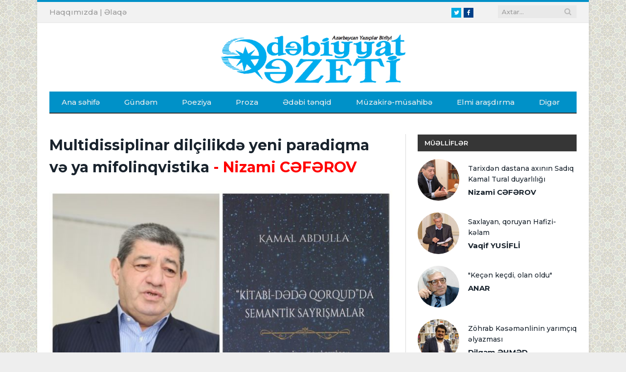

--- FILE ---
content_type: text/html; charset=utf-8
request_url: https://edebiyyatqazeti.az/news/sience/9708-multidissiplinar-dilcilikde-yeni-paradiqma-ve-ya-mifolinqvistika
body_size: 18804
content:
<!DOCTYPE html>
<html prefix="og: http://ogp.me/ns#">
<head>
    <base href="https://edebiyyatqazeti.az/" />
    <title>Multidissiplinar dilçilikdə  yeni paradiqma və ya mifolinqvistika - Nizami CƏFƏROV | Edebiyyatqazeti.az</title>
    <meta charset="UTF-8" />
    <meta name="viewport" content="width=device-width, initial-scale=1" />

    <meta itemprop="name" content="Multidissiplinar dilçilikdə  yeni paradiqma və ya mifolinqvistika - Nizami CƏFƏROV | Edebiyyatqazeti.az" />
    <meta name="keywords" content="Multidissiplinar dilçilikdə  yeni paradiqma və ya mifolinqvistika - Nizami CƏFƏROV | Edebiyyatqazeti.az">
    <meta name="description" content="Multidissiplinar dilçilikdə  yeni paradiqma və ya mifolinqvistika - Nizami CƏFƏROV | Edebiyyatqazeti.az">
    <link rel="image_src" href="https://img.edebiyyatqazeti.az/news/2022/11/photo_9708.jpg?v=MjAyMi0xMS0yOCAxOToxMTo0Nw==">
    <meta itemprop="image" content="https://img.edebiyyatqazeti.az/news/2022/11/photo_9708.jpg?v=MjAyMi0xMS0yOCAxOToxMTo0Nw==" />

    <!--    <link rel="canonical" href="--><!--" />-->
    <meta property="og:type" content="article" />
    <meta property="og:title" content="Multidissiplinar dilçilikdə  yeni paradiqma və ya mifolinqvistika - Nizami CƏFƏROV | Edebiyyatqazeti.az" />
    <meta property="og:description" content="Multidissiplinar dilçilikdə  yeni paradiqma və ya mifolinqvistika - Nizami CƏFƏROV | Edebiyyatqazeti.az"/>
            <meta property="og:site_name" content="Edebiyyatqazeti.az" />
    <!--    <meta property="fb:app_id" content="" />-->
    <meta property="og:image" content="https://img.edebiyyatqazeti.az/news/2022/11/photo_9708.jpg?v=MjAyMi0xMS0yOCAxOToxMTo0Nw==" />
    
    <meta name="twitter:site" content="Edebiyyatqazeti.az" />
    <meta name="twitter:creator" content="@">
    <meta name="twitter:title" content="https://img.edebiyyatqazeti.az/news/2022/11/photo_9708.jpg?v=MjAyMi0xMS0yOCAxOToxMTo0Nw==" />
    <meta name="twitter:description" content="" />
    <meta name="twitter:image" content="https://img.edebiyyatqazeti.az/news/2022/11/photo_9708.jpg?v=MjAyMi0xMS0yOCAxOToxMTo0Nw==" />
    <meta name="twitter:url" content="" />
    <meta name="twitter:card" content="summary">

    <link rel='dns-prefetch' href='//fonts.googleapis.com' />
    <link rel='dns-prefetch' href='//s.w.org' />
    <link rel="shortcut icon" href="images/favicon.ico" type="image/ico" />
    <link rel='stylesheet' href="https://fonts.googleapis.com/css?family=Open+Sans:400,400Italic,600,700|Roboto+Slab|Merriweather:300italic" type='text/css' media='all' />
	<link href="https://fonts.googleapis.com/css?family=Montserrat:500,500i,600,600i,700,700i&display=swap" rel="stylesheet">
    <link rel='stylesheet' href='css/style.css?v=1' type='text/css' media='all' />
    <link rel='stylesheet' href='css/responsive.css?v=3' type='text/css' media='all' />
    <link rel='stylesheet' href='css/prettyPhoto.css' type='text/css' media='all' />
    <link rel='stylesheet' href='css/font-awesome.min.css?v=4.3.0' type='text/css' media='all' />
    <script type='text/javascript' src='js/picturefill.min.js'></script>
    <script type='text/javascript' src='js/jquery.js'></script>
    <script type='text/javascript' src='js/jquery-migrate.min.js'></script>
    <script type='text/javascript' src='js/jquery.prettyPhoto.js'></script>

    <div id="fb-root"></div>
    <script>(function(d, s, id) {
            var js, fjs = d.getElementsByTagName(s)[0];
            if (d.getElementById(id)) return;
            js = d.createElement(s); js.id = id;
            js.src = 'http://connect.facebook.net/en_GB/sdk.js#xfbml=1&version=v2.3';
            fjs.parentNode.insertBefore(js, fjs);
        }(document, 'script', 'facebook-jssdk'));</script>
    <script>
        jQuery(document).ready(function(){
            jQuery("html").attr("xmlns:og","http://opengraphprotocol.org/schema/");
        });
    </script>

    <!--[if lt IE 9]>
    <script src="js/html5.js" type="text/javascript"></script>
    <![endif]-->

    <script>
        (function(i,s,o,g,r,a,m){i['GoogleAnalyticsObject']=r;i[r]=i[r]||function(){
                (i[r].q=i[r].q||[]).push(arguments)},i[r].l=1*new Date();a=s.createElement(o),
            m=s.getElementsByTagName(o)[0];a.async=1;a.src=g;m.parentNode.insertBefore(a,m)
        })(window,document,'script','https://www.google-analytics.com/analytics.js','ga');

        ga('create', 'UA-100573621-1', 'auto');
        ga('send', 'pageview');

    </script>
    
</head>

<body class="home page-template page-template-page-blocks page-template-page-blocks-php page page-id-5324 page-builder right-sidebar boxed">

<div class="main-wrap">

    <!-- top-bar begin -->
<div class="top-bar">
    <div class="wrap">
        <section class="top-bar-content">
            <!-- search begin -->
            <div class="search">
                <form id="search" role="search" action="/" method="get">
                    <input type="text" id="query" name="q" class="query" value="" placeholder="Axtar...">
                    <input type="hidden" name="b" value="search" />
                    <input type="hidden" name="domains" value="edebiyyatqazeti.az"/>
                    <input type="hidden" name="sitesearch" value="edebiyyatqazeti.az">
                    <input type="hidden" name="cx" value="005943032525959190534:4x-aoq72r6q" />
                    <button class="search-button" type="submit"><i class="fa fa-search"></i></button>
                </form>
            </div>
            <!-- search end -->

            <!-- textwidget begin -->
            <div class="textwidget">
                <!-- social-icons begin -->
                <ul class="social-icons">
                    <li><a href="https://www.twitter.com/" target="_blank" class="icon fa fa-twitter" data-original-title="Twitter"><span class="visuallyhidden">Twitter</span></a></li>
                    <li><a href="https://www.facebook.com/edebiyyatqazeti" target="_blank" class="icon fa fa-facebook" data-original-title="Facebook"><span class="visuallyhidden">Facebook</span></a></li>
                </ul>
                <!-- social-icons end -->
            </div>
            <!-- textwidget end -->

            <!-- textwidget begin -->
            <div class="textwidget">
                <!-- languages begin -->
                <ul class="language-select">
                    <li style="display:inline-block;"><a href="haqqimizda" data-original-title="TR"><span class="language-choose">Haqqımızda</span></a><span class="delim"> | </span></li>
                    <li style="display:inline-block;"><a href="elaqe" data-original-title="EN"><span class="language-choose">Əlaqə</span></a><span class="delim"></span></li>
                </ul>
                <!-- languages end -->
            </div>
            <!-- textwidget end -->
        </section>
    </div>
</div>
<!-- top-bar end -->

<!-- main-head begin -->
<div id="main-head" class="main-head">
    <div class="wrap">
        <!-- header begin -->
        <header>
            <div class="title">
                <a href="index.php"  title="" rel="home"><span class="main-color"><img class="logo-image" src="images/logo.png" width="400"></span></a>
            </div>
            <!--<div class="right">
                <div class="ads-widget">
                    <div class="flexslider slider">
                        <ul class="slides">

                        </ul>
                    </div>

                </div>
            </div>-->
        </header>
        <!-- header end -->

        <!-- navigation begin -->
        <nav class="navigation cf">
            <div class="mobile" data-type="classic" data-search="1">
                <a href="#" class="selected"><span class="current"></span><i class="hamburger fa fa-bars"></i></a>
            </div>
            <div class="menu-main-menu-container">
                <ul id="menu-main-menu" class="menu">
                    <li class="menu-item current-menu-item" data-rootid="71"><a title="Anasayfa" href="index.php" >Ana səhifə</a></li>
                                                <li class="menu-item " data-rootid="22"><a title="Gündəm" href="news/gundem" >Gündəm</a></li>
                                                        <li class="menu-item " data-rootid="22"><a title="Poeziya" href="news/poeziya" >Poeziya</a></li>
                                                        <li class="menu-item " data-rootid="22"><a title="Proza" href="news/proza" >Proza</a></li>
                                                        <li class="menu-item " data-rootid="22"><a title="Ədəbi tənqid" href="news/edebi-tenqid" >Ədəbi tənqid</a></li>
                                                        <li class="menu-item " data-rootid="22"><a title="Müzakirə-müsahibə" href="news/muzakire" >Müzakirə-müsahibə</a></li>
                                                        <li class="menu-item " data-rootid="22"><a title="Elmi araşdırma" href="news/sience" >Elmi araşdırma</a></li>
                                                        <li class="menu-item " data-rootid="22"><a title="Digər" href="news/diger" >Digər</a></li>
                                            </ul>
            </div>
        </nav>
        <!-- navigation end -->
    </div>
</div>
<!-- main-head end -->    
<style>
iframe {max-width:100%;max-height:460px}
</style>
<div class="main wrap cf">
    <!-- row begin -->
    <div class="row">
        <div class="col-8 main-content">
            <!-- article begin -->
            <article class="post type-post status-publish format-gallery has-post-thumbnail category-tidbits" itemscope="" itemtype="http://schema.org/Article">
                <!-- post-header begin -->
                <header class="post-header cf">
					<h1 class="post-title" itemprop="name">Multidissiplinar dilçilikdə  yeni paradiqma və ya mifolinqvistika<font color='red'> - Nizami CƏFƏROV</font></h1>
                    <div class="featured" style="text-align:center">
                        <img src="https://img.edebiyyatqazeti.az/news/2022/11/photo_9708.jpg?v=MjAyMi0xMS0yOCAxOToxMTo0Nw==" style="width:100% !important;" class="wp-post-image no-display appear" alt="Multidissiplinar dilçilikdə  yeni paradiqma və ya mifolinqvistika - Nizami CƏFƏROV" title="Multidissiplinar dilçilikdə  yeni paradiqma və ya mifolinqvistika - Nizami CƏFƏROV">
                        <!-- gallery-info begin -->
                        <ul class="post-format-icon-overlay gallery">
                        </ul>
                        <!-- gallery-info end -->
                    </div>
                </header>
                <!-- post-header end -->

                <!-- post-meta begin -->
                <div class="post-meta">
                                        <span class="posted-on">
                        <span class="dtreviewed">
                        <time class="value-datetime" datetime="29.11.2022" itemprop="datePublished">29.11.2022 10:10</time>
                            | 2529 dəfə oxunub
                <a href="#" id="resetFont" style="cursor: pointer;">A</a>
                <a href="#" id="increaseFont" style="cursor: pointer;">A+</a>
                <a href="#" id="decreaseFont" style="cursor: pointer;">A-</a>
                        </span>
                    </span>
                    <span class="cats"><a href="news/sience" title="Elmi araşdırma" rel="category tag">Elmi araşdırma</a></span>
                </div>
                <!-- post-meta end -->

                <!-- post-container begin -->
                <div class="post-container cf">
                    <div class="post-content-right">
                        <div class="post-content description " itemprop="articleBody">
                                                        <h3 style="margin: 10px 0; color:#cfe42e">
							<a href="news/author33">Nizami CƏFƏROV</a>
							</h3>
                            <div class="news_text">
                            <p style="text-align: justify;">
	&nbsp;</p>
<p style="text-align: justify;">
	&nbsp;</p>
<p style="text-align: justify;">
	XX əsrin ortalarından dil haqqındakı elmin digər elmlərlə əməkdaşlığı o dərəcədə məhsuldar oldu ki, sistem-struktur araşdırmalar (strukturalizm) tədricən öz mövqelərini multidissiplinar dilçiliyə güzəştə getmək məcburiyyəti altında qaldı. Təbiət, cəmiyyət (ictimai) və texniki elmlərin zəngin spektri ilə get-gedə güclənən həmin əməkdaşlıqda əsas məqsəd dili Ferdinand de Sössür təlimində olduğu kimi, "daxil"dən yox, "xaric"dən izah etməkdir ki, bu, nəticə etibarilə ona (dilə) antroposentrik baxışın tələblərindən irəli gəlir.</p>
<p style="text-align: justify;">
	Azərbaycan dilçisi, ədəbiyyatşünası və yazıçısı, akademik Kamal Abdulla uzun illərin araşdırmalarının məhsulu olaraq multidissiplinar dilçiliyin yeni bir paradiqmasının - mifolinqvistikanın geniş imkanlarını aşkarladı. Yeni paradiqma müəllifinin fikrincə, "mifolinqvistika mifologiya ilə dilçiliyin sərhədində baş verən mifoloji və linqvistik hadisələr arasındakı toqquşmaların daxili mahiyyətini məqsəd kimi qarşısına qoyan bir elmi istiqamət" olaraq öz predmetinə "tarixilik fonunda" baxır.</p>
<p style="text-align: justify;">
	Bəşəriyyətin ümumi (universal!) inkişaf tarixini üç "qat"a ayıran müəllif həmin "qat"ları aşağıdakı şəkildə səciyyələndirir:</p>
<p style="text-align: justify;">
	Birinci qatda - "ən dərin, ilkin, primitiv qatda cəmiyyət üzvü (və yaxud primitiv insan) hər hansı fikir bildirmə ilə müstəqim və birmənalı şəkildə (bu isə hətta o ilkin dövrdə belə real sözlər vasitəsilə həyata keçirilirdi) məşğul olurdu. Cəmiyyət üzvünün ifadə potensialı onun ətrafında olan hər şeyə autentik münasibəti ilə ölçülə bilər, yəni fikir bildirilən, diqqət mərkəzində olan obyektin ancaq özünəməxsus xassələri onun diqqətində olurdu. Bu isə müstəqimlikdən başqa bir şey deyildi".</p>
<p style="text-align: justify;">
	İkinci qat - "primitiv insanlar arasında münasibətlərin müstəqimlik qatından sonrakı növbəti mərhələsi müstəqimliyin yeni dərki ilə bağlıdır. Dünən müstəqim şəkildə dərk və qəbul edilən məna tarixin növbəti mərhələsində yeni qat cücərti verərkən artıq metaforik şəkildə anlaşılır. Beləliklə, 2-ci qat metaforik qat adlandırıla bilər.</p>
<p style="text-align: justify;">
	2-ci qatın (bu artıq həm də mifoloji məkandır) elementlərini isə variantlar kimi ayırmaq mümkündür.</p>
<p style="text-align: justify;">
	...Qatlar arasındakı bu qarşıdurma (invariant və variantlar) ən müxtəlif dil səviyyələrində özünü göstərir"...</p>
<p style="text-align: justify;">
	Üçüncü qat - "dilin insan tərəfindən tanınmasından (2-ci qatdan) sonrakı qatdır. Bu zaman ilk olaraq dil daşıyıcısının beynində dilə inamsızlıq yaranır, dünyanı başqa cür görmək istəyi onun ruhuna hakim kəsilir. Beləliklə, poetik təsəvvür ön plana çıxır və artıq heç kim məcazlara (əslində, yalanlara) inanmır.</p>
<p style="text-align: justify;">
	<img alt="" src="http://img.edebiyyatqazeti.az/uploads/kamal-abdulla-yeni(1).jpg" style="width: 660px; height: 420px;" /></p>
<p style="text-align: justify;">
	...Amma orası da var ki, mifoloji təsəvvür bu şəkildə yox olub itmir. O, zaman-zaman dil elementlərində, deyimlərdə, müxtəlif quruluşlarda gizli şəkildə yaşayır, bu yaşama bu gün də davam edir. Və dil daşıyıcısı bəzən bu ifadələrin hansı dərin qatlarda təşəkkül edib hansı qədimlikdən gəldiyinin fərqinə varmır".</p>
<p style="text-align: justify;">
	Ümumi (universal!) inkişafın üç qatını müəyyənləşdirən Kamal Abdulla bu dövrləşdirməni, tamamilə təbii (və məntiqi)dir ki, insan dilinin qlobal tarixinin əgər belə demək mümkünsə, epoxaları kimi qəbul edir: 1) invariantlıq epoxası, 2) variantlıq epoxası və 3) məcazlılıq epoxası.</p>
<p style="text-align: justify;">
	Qatlar (və deməli, epoxalar) arasındakı münasibətləri müfəssəl şərh etməyə xüsusi ehtiyac duyan (və maraq göstərən) yeni paradiqma müəllifi, məsələn, birinci qatdan ikinciyə keçid barədə yazır: "...Mifoloji təsəvvür 1-ci qatın funksiyası olan nəyisə olduğu kimi qəbul etməkdən ibarət deyil. Bu müstəqim təsəvvürün içinə 2-ci qatda həm də personifikasiya kimi güclü psixoloji amil daxil olur. İnsana xas xüsusiyyətlərin onun özü tərəfindən fetişləşdirilməsi ona gətirib çıxarır ki, ətrafdakı canlı və cansız aləmin hər bir üzvü bu xüsusiyyətlərdən faydalana bilir, istifadə edə bilir. Dağ yata bilir, söz güləşə bilir, and içilə bilir və s. və i.a.</p>
<p style="text-align: justify;">
	...Və bu məqamda ilk olaraq sinonimlər yaranacaq. Sinonimlərin yaranması ilə variantlar cilalanacaq, dil insanı öz məngənəsindən buraxacaqdır... Dil onu yox, o, dili idarə etməyə, zəif də olsa, başlayacaqdır".</p>
<p style="text-align: justify;">
	Qatları bir-birindən fərqləndirərkən Kamal Abdullanın antik ədəbiyyat tarixi (o tarix ki, italiyalı Danteyə gətirib çıxarır) ilə müqayisəsi nə qədər estetikdirsə, o qədər də mükəmməl ideya-metodoloji əsaslara malikdir. Və bu müqayisənin (analogiyanın) bu və ya digər dərəcədə aydın dərki müəllifin təqdim elədiyi elmi dilçilik sahəsinin parametrlərini təsəvvürdə canlandırmağa imkan verir:</p>
<p style="text-align: justify;">
	"...Homer Qara dağın həqiqətən yatdığına və nə zamansa oyanacağına inanırdı. Sofokl da bu dağın yatdığına inanırdı, amma onun oyanacağına inanmırdı... Homerlə onun arasında təkcə zamanla ölçülməyən başqa bir mənəvi məsafə vardı. Bu məsafənin personifikasiya edilmiş adı Esxil idi.</p>
<p style="text-align: justify;">
	...Esxil bütün mənəvi varlığı (yaradıcılığı) ilə Sofoklun, Evripidin gəlişini hazırlayırdı. Amma orası da var ki, cəmiyyətdə mifoloji təsəvvür artıq yavaş- yavaş qocalmağa başlayırdı... Eramızın XIII əsrində Dante artıq bilirdi ki, yeraltı dünya onun xəyalının təzahürüdür".</p>
<p style="text-align: justify;">
	Beləliklə, "Homerlə bağlı iddia 1-ci qata, Sofoklla bağlı iddia 2-ci qata, Dante ilə bağlı iddia isə 3-cü qata aid edilə bilər. Esxil bu sıralamada 1-ci qatdan 2- ci qata keçidi təmsil edir".</p>
<p style="text-align: justify;">
	Üçüncü qatın səciyyəvi xüsusiyyətləri (ümumən funksional tipologiyası!) barədə bəhs edərkən Kamal Abdulla yenə də dil faktı (forma) ilə təfəkkür faktı (məzmun) arasındakı münasibətlərin çox zərif, başqa sözlə, elastik (sayrışan) məqamlarından birinə toxunaraq yazır:</p>
<p style="text-align: justify;">
	"Kimi" qoşması, qətiyyətlə demək olar ki, poetik qatın (üçüncü qatın - N.C.) ən böyük ixtirasıdır... O olmasa, biz quru etiraflar əhatəsində qalacaq idik və ecazkar "poeziya nədir?" sualına cavab belə axtarmaq ağlımıza gəlməyəcəkdi. Bütün klassik bədii poetik məkanımız mifologiyanın cəngindən məhz "kimi" və ona bənzər onlarca vasitənin hesabına qurtulur... "Kimi" həm də dünyanı dərk etməyin möhtəşəm vasitəsidir".</p>
<p style="text-align: justify;">
	Müəllif müfoloji diskurs anlayışını digər diskurs anlayışlarından ayırmaqla təqdim etdiyi elmi istiqamətin anlayışlar bazasını həm zənginləşdirmiş, həm də dəqiqləşdirmiş olur: "Bizim təsəvvürümüzdə diskurs informasiya axını zamanı cümlələrlə onların öz arxalarınca implissit olaraq gətirdikləri intellektual potensialın cəmindən ibarətdir. Bunu belə ifadə etmək mümkündür: Diskurs bərabərdir deyilən və mifoloji (hər hansı başqa) əhatə. Bura təkcə cümlə birlikləri daxil edilmir. Bura cümlənin arxasınca (potensialında) gələn bilik də daxildir".</p>
<p style="text-align: justify;">
	Göründüyü kimi, mifolinqvistikanın diskurs anlayışı daha çox sintaqmatik yox, paradiqmatik (assosiativ) xarakterlidir. Və onu, bəlkə də, sintaqmatik paradiqmatika və ya assosiativ sintaqmatika kimi qəbul etmək olar.</p>
<p style="text-align: justify;">
	Odur ki, müəllifin "dil tarixi" barədəki mövcud təsəvvürlərə aydınlıq gətirmək təşəbbüsü də təsadüfi deyil: "Kəskinliklə bunu bildirmək lazımdır ki, dil tarixi sahəsi dil kəsiyinin hər hansı hissəsində hansısa klassikin əsərlərinin öyrənilməsilə bağlı deyil. Hələ sinxron dilçiliyi diaxron dilçilikdən ayırarkən müəyyənləşdirilirdi ki, hansısa uzaq bir zaman nöqtəsində kiminsə dilini öyrənmək diaxron yox, sinxron tədqiqat sayılmalıdır. Diaxroniklik o zaman meydana çıxır ki, müxtəlif tarixi nöqtələr bir-birilə müqayisə edilsinlər. Yenə də müxtəlif mətnlər məsələsi ortaya çıxır. Və əslində, dil tarixi sahəsi mətnə qədərki dövrün tədqiqat alanı ola bilər".</p>
<p style="text-align: justify;">
	Əlbəttə, dil tarixi (yaxud uğursuz ifadə ilə, tarixi qrammatika) ilə ədəbi dil tarixi arasında birincinin "sistem"i, ikincinin isə "norma"nı öyrənməsi baxımından, doğrudan da, kəskin fərq vardır: hər şeydən əvvəl ona görə ki, "norma"nın tarixi olduğu halda, "sistem"in tarixi yoxdur... Mifolinqvistikanın təqdim etdiyi "dil tarixi" konsepsiyasına gəldikdə isə bu nəinki "tarixi qrammatika" hüdudlarına sığmır, "dil tarixi" barədəki ən geniş təsəvvürləri belə arxada qoyaraq yeni miqyaslar (və metodologiya!) müəyyənləşdirmiş olur... Lakin yeni paradiqma müəllifinin məsələyə konseptual baxışının prinsiplərindən çıxış etsək, anlamaq çətin deyil ki, onun təqdim etdiyi mifolinqvistik diaxroniyanın özü də sinxron epoxalardan - qatlardan ibarətdir... Ancaq həmin qatların - epoxaların təsəvvürə gətirə biləcəyimiz "mətn"ləri, heç şübhəsiz, ədəbi dil tarixi mətnləri deyil.</p>
<p style="text-align: justify;">
	XX əsrin ortalarından meydana çıxan hər bir multidissiplinar dilçilik sahəsində "dil və təfəkkür" probleminə maraq ilk növbədə ondan irəli gəlir ki, müasir dövr ümumən elmdə: a) müqayisəli-tarixi və b.) sistem-strukturdan sonra geniş yayılan; c) antroposentrik baxışlar və ya maraqlarla səciyyələnir. Mifolinqvistikaya görə, "dilimiz təfəkkürümüzün solğun inikasıdır... təfəkkürümüz istədiyimizin özüdür, amma dilimiz istədiyimizin özü deyil. Dilimiz təfəkkür kamilliyimizi olduğu kimi təkrarlaya bilmir, itkilər baş verir, boşluqlar yaranır". Və "təfəkkür qatları ən dərindəki qatla - insanın ətraf mühitdən, digər canlılardan özünü ayırmağa başladığı primitiv qatla başlayır".</p>
<p style="text-align: justify;">
	Kamal Abdulla təfəkkürün tarixinin birinci mərhələsini belə təsəvvür edir: "Birinci dediyimiz ən qədim, primitiv qat, əslində, dilin yaranmasının, vahidlərarası münasibətlər qurulmasının ilk qatı, ilk mərhələsidir. Günün başlanmasını şəfəqin (dan yerinin) sökülməsi ilə başlayıb bu mərhələni "dansökülən" mərhələ də adlandıra bilərik. Bu qatda konkret münasibətlər qurulur və müstəqim mənalar formalaşır... Bu qat üçün bir ifadə vasitəsi və bir məna aparıcıdır"... İkinci mərhələyə gəldikdə "eyni məqamın başqa bir təsvir ifadəsi (variantlar) özünü göstərməyə başlayır... Mifoloji təsəvvür formalaşmağa başladığı üçün qədim insan artıq onun köməyindən istifadə edərək ətrafı ilə daha rəngarəng münasibətlər qurur... Belə deyə bilərik ki, dil imkanlarının inkişafı təfəkkürün inkişafından geri qalır, onunla ayaqlaşa bilmir. Təfəkkür yeni anlayışlar ortaya qoyduqca eyni zamanda onlar üçün yeni formalar (adlar) icad etməyi də dildən "tələb" edir. Dil bu funksiyanı bütövlükdə yerinə yetirə bilmir və gülməli səslənsə də, özünü "xəstəliyə vurur". Özündəki köhnə formaları yeni anlayışların ifadəsi üçün istifadəyə buraxır".</p>
<p style="text-align: justify;">
	Nəhayət, dilə münasibətdə təfəkkürün keçdiyi təkamül mərhələləri aşağıdakı şəkildə spektrlənir: "Əgər 1-ci, müstəqim qatda biz ancaq invariantların əhatəsində olan icma üzvündən, primitiv insandan danışa bilirdiksə, 2-ci, mifoloji qat artıq variantların yavaş-yavaş üzə çıxmağı ilə səciyyələnir.</p>
<p style="text-align: justify;">
	3-cü, üslubi qat isə variantların dominantlığını xarakterizə edir". Başqa sözlə, "variant əgər müstəqim qatda özünü heç cür göstərmirdisə və meydan invariantların əlində idisə, 2-ci qatda invariantlar gizli dünyaya baş vurub orada gizlənir və səhnə önünə variantlar çıxırlar. 3-cü qatda invariantların axtarılıb tapılması məsələsi daha da müşkülləşir. Meydan tamamilə variantlara verilir".</p>
<p style="text-align: justify;">
	Hər hansı yeni elmi istiqamətin əsaslandırılması üçün bu cür ümummetodoloji (deduktiv) mülahizələr hər nə qədər əhəmiyyətli olsa da, müəllif bununla kifayətlənməyib sözügedən elmi istiqamətin, bir növ, induktiv təqdiminə keçir ki, bu, dilin müxtəlif səviyyələrində mifoloji təsəvvürlərin təzahür imkanları, model və texnologiyalarından ibarətdir.</p>
<p style="text-align: justify;">
	Fonetik-fonoloji səviyyədə mifoloji təzahürün aşkarlanmasına "sinqulyar nöqtə"dən başlanması barədəki müddəa yeni elmi istiqamətin fəlsəfi prinsipləri baxımından heç də qeyri-təbii görünmür. Və müəllifin fikrincə, bu nöqtə elə bir üzvlənməyən səs kompleksidir ki, "hər hansı təhlükənin mövcudluğu ilə bağlı böyük bir informativ xəbərə və yaxud digər qəbilə, icma üzvünün öz yanına dəvətinə və yaxud hansısa hissin bildirilməsinə (etirafa?) və yaxud hər hansı başqa, həyat üçün vacib informasiyanın ötürülməsinə bərabər ola bilərdi".</p>
<p style="text-align: justify;">
	Burada da iki qat, yaxud epoxa bir-birindən fərqləndirilir: "Əgər ötürülən informasiyada forma mahiyyətə tam uyğundursa, o zaman biz müstəqimlikdən danışırıq... Əgər ötürülən informasiyaya (yeni bir informasiyaya yox) əlavə yük, yəni "deyəcək" varsa, deməli, biz artıq mifologiya məkanına qədəm qoymuşuq".</p>
<p style="text-align: justify;">
	Və mifolinqvistikanın nəinki fonetik səviyyədə, əslində, bütün dil səviyyələri üçün keçərli olan universal bir mülahizəsi yenə də məhz müqayisə üsulu ilə ortaya çıxır: "Sinqulyar nöqtə öz içindən kainatı doğura bildiyi kimi dil səviyyəsində (fonetik səviyyədə) belə bir nöqtə (metaforik anlamda) öz içindən normal dildə mətn boyda görükə biləcək informasiyanı doğa bilər". Həmin müqayisənin davamı olaraq belə bir mühüm müddəa gəlir ki, "normal (ənənəvi) yanaşmada ən kiçik vahid kimi səsdən başlayıb ən yüksək vahid kimi qəbul edilən mətnə (mürəkkəb sintaktik bütövə, diskursa, mikromətnə...) doğru dil fəaliyyəti böyük bir yol keçib gedirsə, dilin qədim, primitiv dövründə (hələ ayrıca sözün, cümlənin formalaşdığı bir dövrdə) - mifoloji məkanla dil məkanının birləşdiyi bir dövrdə əvvəl ilə (sinqulyar səs ilə) axır (mətn) bir-birinin içindəymiş kimi təzahür edir".</p>
<p style="text-align: justify;">
	Səs-siqnalda variantların meydana gəlməsi və invariant-variant münasibətləri mifolinqvistikanın fonetik səviyyədəki zühurunda mühüm yer tutur. Səs-siqnal özünün ilkin vəziyyətində "çatdırılması vacib olan çağırış-modeldir", başqa sözlə, "məqsədli şəkildə yaradılan informasiya modelidir" ki, ondan "səs- siqnalın variantları yaranır və inkişaf edir". Mifolinqvistika müəllifi "variant" ilə "üslub"u sözügedən kontekstdə "eyni mənşəli anlayışlar" sayaraq yazır: "Üslubun canı variantların peyda olması ilə güc yığmağa başlayır. Amma üslubun ilkin (primitiv) çıxış vəziyyəti invariantların iştirakı ilə müəyyənləşir". Və belə bir müqayisə də mifolinqvistikanın müvafiq anlayışlarını daha da dəqiqləşdirmək baxımından az əhəmiyyətli deyil ki, "invariantlarla variantların sonrakı münasibəti yunan miflərindəki titanlarla yeni allahların münasibətinə bənzəyir. Nəhayətdə, dil müstəvisində də variantlar (yeni allahlar) qalib gəlir və invariantın hakimi- mütləqliyinə son qoyulur". Həmin müddəa, bir tərəfdən, invariant - variant münasibətlərinin "dialektika"sını təsbit edirsə, digər tərəfdən, miflə dilin funksiyalarındakı semiotik paralellik barədə müəyyən məlumat verir.</p>
<p style="text-align: justify;">
	Leksika, görünür, mifoloji təsəvvürlərin ehtivası üçün ən münbit, zəngin və müxtəlif mənaların "iyerarxiya" mürəkkəbliyi ilə səciyyələnən dil səviyyəsidir.&nbsp; Hər şeydən əvvəl ona görə ki, burada söhbət dilin ən mütəhərrik, çevik vahidi olan sözdən gedir... Ümumi qanunauyğunluq bundan ibarətdir ki, invariantdan variantlara keçmə prosesində "özünü xəstəliyə vuran", yaxud özü özünə xəsislik edən dil "yeni leksik vahid "icad" etmək istəmir, onun hələlik sonlu lüğəti (bizim anladığımız "sonsuz lüğət" dil inkişafının sonrakı mərhələlərində formalaşır) bu hal üçün yeniliyin üzünə qapalıdır. O, köhnə formadan istifadə etməyə üstünlük verir". Və bu zaman dilin leksik-semantik səviyyəsində, yaxud sferasında biri digərinə əks olan iki tendensiya üzə çıxır: birincisi odur ki, söz mifoloji təsəvvürün təsirindən uzaqlaşır; ikincisi isə odur ki, mifoloji təsəvvür onu heç cür sərbəst buraxmaq istəmir. Və beləliklə, söz "dərin qatlarında öz ilkin ruhunu (mifin xatirəsini) bu gün də qoruyub saxlayır".</p>
<p style="text-align: justify;">
	Leksikada mifoloji təsəvvürlərin əksi hər bir xalqın ad vermə (adlandırma) ənənələrində aydın şəkildə görünür. "Kitabi-Dədə Qorqud"un görkəmli tədqiqatçısı olan Kamal Abdullanın istər həmin mövzunun, istərsə də təqdim etdiyi elmin başqa mövzularının şərhində ardıcıl olaraq eposa istinad etməsi ona görə də həm təsadüfi deyil, həm də son dərəcə informativ, məzmunlu və məhsuldardır. Məsələn, "adlandırmanın mənşəyi" belə izah edilir: "... Dərindən düşünsək görərik ki, Dədə Qorqud adı səssiz işarələr vasitəsilə də yaradıb verə bilərdi. Deməli, adlandırmanın, bir növ, əsasında səsli dil dayanır. Və ilk növbədə adlandırma gəncin gördüyü işin, əməlin birbaşa əks-sədası kimi səslənir. Buğaya qalib gəlmisənsə Buğac adlanacaqsan. Ciyərli, beyrəklisənsə (o qədim zamanlarda qorxmazlıq nümunəsi kimi "beyrəkli" sözü daha işlək idi) adın Beyrək olacaq".</p>
<p style="text-align: justify;">
	"Ad"la bağlı frazeoloji birləşmələrin bütöv sistemini misal gətirən müəllif haqlı olaraq göstərir ki, "bütün bu birləşmələr müstəqimlik rejimində işləyir, onları biz o feillərin birbaşa mənaları ilə bir qavrayırıq. Onlar bir-birilə təmasa girdikdən sonra müstəqimlik qazanır, ilkin mənalarında isə personəedilmiş şəkildə çıxış edirlər"... Və nəticə etibarilə, "daş atmaq" dövrünü "ox atmaq" dövrü əvəzləyir...</p>
<p style="text-align: justify;">
	Qeyd etmək lazımdır ki, bu məqamda mifolinqvistikanın qənaətləri praqmalinqvistikanın, xüsusilə onun inkişafında bu və ya digər dərəcədə yeni mərhələ olan nitq aktları nəzəriyyəsinin (Con Ostinin) məşhur müddəaları ilə səsləşir. Və bu özünü, ilk növbədə, "söz-hərəkət (iş)" münasibətlərinin məntiqi- linqvistik şərhində göstərir. Əsas fərq isə ondadır ki, nitq aktları nəzəriyyəsi məsələyə sinxron, mifolinqvistika isə diaxron yanaşma təcrübəsi nümayiş etdirir... Bu cür ideya-metodoloji səsləşmənin bir sıra nümunələri də mifolinqvistika ilə etnolinqvistika arasında müşahidə olunur...</p>
<p style="text-align: justify;">
	Ümumiyyətlə, multidissiplinar dilçilik sahələri arasındakı mövqeyinin möhkəmliyinin, əsaslılığının nəticəsidir ki, mifolinqvistika həmin sahələrlə kifayət qədər kəsişən mövzu, metod-üsul və problemlərə malikdir.</p>
<p style="text-align: justify;">
	Dilin sintaktik səviyyəsinə gəldikdə isə o, "mifologiyaya digər dil səviyyələrindən daha açıq məkandır. Çünki məhz burada sinonimiya özünün maksimal həddinə çatır". Cəsarətlə demək olar ki, mifolinqvistika bir çox sintaktik hadisə, təzahür və texnologiyaların kommunikativ-stilistik mahiyyətini aydınlaşdırmaq üçün etibarlı metodoloji potensialdan xəbər verir. Məsələn, dildə "təkrar" adlandırılan hadisənin "fəlsəfə"si barədə deyilir ki, "primitiv insanın istədiyini edə bilməsi, edə bilməyəndə anındaca unutması o uzaq cəngəlliklər dövründə qaldı. Cəngəllikdən (Təbiətdən) Mədəniyyətə keçid o zaman başladı ki, istədiyini edə bilməyən insan onu anındaca unutmadı. Edə bilmədiyi onun psixolojisini sarsıtdı... O, unutmadığını kinə, nifrətə, hirsə, bəlkə də sevgi cücərtilərinə çevirdi və təkrar olaraq unutmadığını (artıq unuda bilmədiyini!) yenidən reallaşdırmağa çalışdı. Təkrar, əslində, edə bilmədiyini yenidən etmək cəhdi oldu ki, nəticədə, o (təkrar) həm həyatda, həm də dil qatında aparıcı yer tutmağa başladı. İnsan təcrübəsizliyi təkrarın anası kimi özünü göstərdi. Çünki təcrübəli olsaydı, o, zatən təkrara ehtiyac duymazdı". Və şübhəsiz, "cümlə səviyyəsində düşünülmədən edilən və avtomatik təkrar halına uyğun gələn məqam mifoloji dönəmin güclü əks-sədası kimi özünü göstərir. Təkrar edilən əvvəlki cümlənin "hüsni-camal"ına vurulub onu təkrar etmək həvəsi isə çox-çox sonralar, artıq 3-cü - üslubi qatda baş verir".</p>
<p style="text-align: justify;">
	Morfologiyanı (dilin qrammatik formasını) sintaksis (dilin funksional- kommunikativ təcrübəsi) doğurduğuna görədir ki, "morfoloji səviyyənin elementləri, xüsusilə morfonoloji elementlər mifologiyanın sanki boşluğa açılmış ağzıdır (xaos- ?) . Onlar daha çox mifoloji məxluqları - kentavrları, təpəgözləri, sfinksləri, simurq quşlarını xatırladır". Sintaksisin morfoloji "reliktləri" barədəki qənaət isə mifolinqvistikanın çoxsaylı kəşflərindən biridir desək, yəqin ki, yanılmarıq: "Morfoloji elementlər olan nidalar, təqlidlər, əvəzliklər və başqaları çox asanlıqla fonoloji və fəlsəfi element (əslində, fenomen! - N.C.) olan sinqulyar səsi xatırladır".</p>
<p style="text-align: justify;">
	Mifolinqvistika, ilkin olaraq, belə bir nəticəyə gəlir: "Mifoloji səsdən mifoloji şəkilçiyə, mifoloji şəkilçidən mifoloji sözə, mifoloji sözdən mifoloji cümləyə və mifoloji cümlədən mifoloji mətnə! Yuvarlaqlaşdırsaq, mifoloji səsdən mifoloji mətnə! Aydındır ki, bu müxtəlif vahidlərin hamısını özünəaid diskurs müşayiət edəcək. Bütün dilçilik çabaları, bütün dil fəaliyyəti bunların arasında! Amma deməmək mümkün deyil ki, sinqulyar səs də, sonsuz lüğət də, sonsuz mətn də, mifoloji aspektdən diqqətlə baxdıqda, adamın gözünə eyni cür görükür - eyni biçimdə, eyni gücdə və eyni missiyada!". Bu isə o deməkdir ki, "dilimiz olmasa, mifologiya olmaz; mifologiya olmasa, dilimiz ayaq üstə dura bilməz".</p>
<p style="text-align: justify;">
	Yeni yaranmış bir multidissiplinar dilçilik sahəsinin mövcud (və əlaqədar) sahələrlə münasibətlərini tənzimləməsi cəhdləri bir də ona görə tamamilə təbiidir ki, həmin cəhdlər yeni sahənin özünəməxsus mövzu-problemlərinin hüdudlarını müəyyənləşdirməklə, onun müstəqil yaşamaq hüququnu təmin etmiş olur. Və əlbəttə, mifologiya "dil bilgimizin canına özü ilə bərabər psixoloji, sosioloji, fəlsəfi, tarixi düşüncələrin konkret məqamla bağlı kvintesensiyasını uyğun anlayışları və uyğun ritorikanı gətirə biləcək".</p>
<p style="text-align: justify;">
	Multidissiplinar dilçilikdə yeni paradiqma müəllifinin üslubu da olduqca kəsərlidir: suallar qoyulur, cavablar verilir, özünəməxsus polemik ovqat, mühit yaradılmaqla hər bir yeni anlayışın məzmun-mündərəcəsi mümkün qədər dəqiqləşdirilir. Və nəticə etibarilə, doğrudan da, müstəqil bir elm sahəsinin həm müasir hüdudları, həm də gələcək perspektivləri müəyyənləşdirilir.</p>                                <br/>
                                <p><strong>© Müəllif hüquqları qorunur! Mətndən istifadə etdikdə istinad mütləqdir!</strong></p>

                            </div>

                                                                                    
                            <div class="cf"></div>

                            <!-- Go to www.addthis.com/dashboard to customize your tools --> <script type="text/javascript" src="//s7.addthis.com/js/300/addthis_widget.js#pubid=ra-4e6ecdf521ce2da2"></script>
                            <!-- Go to www.addthis.com/dashboard to customize your tools --> <div class="addthis_inline_share_toolbox_riuv"></div>

                                                    </div>
                    </div>
                </div>
                <!-- post-container end -->

                <br /><br />

                <!-- post-share begin -->

                <!-- post-share end -->
            </article>
            <!-- article end -->

                        <!-- muellifin diger yazilari -->
            <section class="related-posts">
                <h3 class="section-head"><a href="news/author33">Müəllifin digər yazıları</a></h3>
                <ul class="highlights-box three-col related-posts">
                                        <li class="highlights column one-third" style="margin-bottom: 20px; clear:both">
                        <article>
                            <a href="news/edebi-tenqid/14174-tarixden-dastana-axinin-sadiq-kamal-tural-duyarliligi" title="Tarixdən dastana axının Sadıq Kamal Tural duyarlılığı" class="image-link" style="padding: 47.86% 0 0 0;height: 0;overflow: hidden;display: block;width: 100%;position: relative;">
                                <img width="214" height="140" src="https://img.edebiyyatqazeti.az/news/2026/01/photo_14174.jpg?v=MDAwMC0wMC0wMCAwMDowMDowMA==" style="overflow:hidden; top:0;left:0;right:0;bottom:0;margin:auto;display: block;position: absolute;" class="image wp-post-image no-display appear" alt="Tarixdən dastana axının Sadıq Kamal Tural duyarlılığı" title="Tarixdən dastana axının Sadıq Kamal Tural duyarlılığı">
                            </a>
                            <div class="meta">
                                <time datetime="14:12 25.01.2026">25.01.2026</time>

                            </div>
                            <h2><a href="news/edebi-tenqid/14174-tarixden-dastana-axinin-sadiq-kamal-tural-duyarliligi" title="Tarixdən dastana axının Sadıq Kamal Tural duyarlılığı">Tarixdən dastana axının Sadıq Kamal Tural duyarlılığı</a></h2>
                        </article>
                    </li>
                                        <li class="highlights column one-third" style="margin-bottom: 20px; ">
                        <article>
                            <a href="news/edebi-tenqid/14148-qedim-eposun-muasir-derki" title="Qədim eposun müasir dərki" class="image-link" style="padding: 47.86% 0 0 0;height: 0;overflow: hidden;display: block;width: 100%;position: relative;">
                                <img width="214" height="140" src="https://img.edebiyyatqazeti.az/news/2026/01/photo_14148.jpg?v=MDAwMC0wMC0wMCAwMDowMDowMA==" style="overflow:hidden; top:0;left:0;right:0;bottom:0;margin:auto;display: block;position: absolute;" class="image wp-post-image no-display appear" alt="Qədim eposun müasir dərki" title="Qədim eposun müasir dərki">
                            </a>
                            <div class="meta">
                                <time datetime="14:10 18.01.2026">18.01.2026</time>

                            </div>
                            <h2><a href="news/edebi-tenqid/14148-qedim-eposun-muasir-derki" title="Qədim eposun müasir dərki">Qədim eposun müasir dərki</a></h2>
                        </article>
                    </li>
                                        <li class="highlights column one-third" style="margin-bottom: 20px; ">
                        <article>
                            <a href="news/edebi-tenqid/14093-xalq-ruhunun-terennumu-osman-sarivelli-120" title="Xalq ruhunun tərənnümü (Osman Sarıvəlli - 120)" class="image-link" style="padding: 47.86% 0 0 0;height: 0;overflow: hidden;display: block;width: 100%;position: relative;">
                                <img width="214" height="140" src="https://img.edebiyyatqazeti.az/news/2025/12/photo_14093.png?v=MjAyNS0xMi0yNiAwOTo0NTozMg==" style="overflow:hidden; top:0;left:0;right:0;bottom:0;margin:auto;display: block;position: absolute;" class="image wp-post-image no-display appear" alt="Xalq ruhunun tərənnümü (Osman Sarıvəlli - 120)" title="Xalq ruhunun tərənnümü (Osman Sarıvəlli - 120)">
                            </a>
                            <div class="meta">
                                <time datetime="13:20 27.12.2025">27.12.2025</time>

                            </div>
                            <h2><a href="news/edebi-tenqid/14093-xalq-ruhunun-terennumu-osman-sarivelli-120" title="Xalq ruhunun tərənnümü (Osman Sarıvəlli - 120)">Xalq ruhunun tərənnümü (Osman Sarıvəlli - 120)</a></h2>
                        </article>
                    </li>
                                        <li class="highlights column one-third" style="margin-bottom: 20px; clear:both">
                        <article>
                            <a href="news/muzakire/13951-azerbaycan-prezidentinin-xalqa-muracietleri-ve-ya-ana-dilimiz-veten-muharibesinde" title="Azərbaycan Prezidentinin xalqa müraciətləri və ya ana dilimiz Vətən müharibəsində" class="image-link" style="padding: 47.86% 0 0 0;height: 0;overflow: hidden;display: block;width: 100%;position: relative;">
                                <img width="214" height="140" src="https://img.edebiyyatqazeti.az/news/2025/11/photo_13951.png?v=MDAwMC0wMC0wMCAwMDowMDowMA==" style="overflow:hidden; top:0;left:0;right:0;bottom:0;margin:auto;display: block;position: absolute;" class="image wp-post-image no-display appear" alt="Azərbaycan Prezidentinin xalqa müraciətləri və ya ana dilimiz Vətən müharibəsində" title="Azərbaycan Prezidentinin xalqa müraciətləri və ya ana dilimiz Vətən müharibəsində">
                            </a>
                            <div class="meta">
                                <time datetime="11:23 07.11.2025">07.11.2025</time>

                            </div>
                            <h2><a href="news/muzakire/13951-azerbaycan-prezidentinin-xalqa-muracietleri-ve-ya-ana-dilimiz-veten-muharibesinde" title="Azərbaycan Prezidentinin xalqa müraciətləri və ya ana dilimiz Vətən müharibəsində">Azərbaycan Prezidentinin xalqa müraciətləri və ya ana dilimiz Vətən müharibəsində</a></h2>
                        </article>
                    </li>
                                        <li class="highlights column one-third" style="margin-bottom: 20px; ">
                        <article>
                            <a href="news/edebi-tenqid/13798-ulviyyetin-terennumu" title="Ülviyyətin tərənnümü" class="image-link" style="padding: 47.86% 0 0 0;height: 0;overflow: hidden;display: block;width: 100%;position: relative;">
                                <img width="214" height="140" src="https://img.edebiyyatqazeti.az/news/2025/09/photo_13798.png?v=MjAyNS0wOS0yMCAxNDozMzoxMw==" style="overflow:hidden; top:0;left:0;right:0;bottom:0;margin:auto;display: block;position: absolute;" class="image wp-post-image no-display appear" alt="Ülviyyətin tərənnümü" title="Ülviyyətin tərənnümü">
                            </a>
                            <div class="meta">
                                <time datetime="14:00 21.09.2025">21.09.2025</time>

                            </div>
                            <h2><a href="news/edebi-tenqid/13798-ulviyyetin-terennumu" title="Ülviyyətin tərənnümü">Ülviyyətin tərənnümü</a></h2>
                        </article>
                    </li>
                                        <li class="highlights column one-third" style="margin-bottom: 20px; ">
                        <article>
                            <a href="news/edebi-tenqid/13575-zeki-velidi-toganin-xatirelerinde-turk-dilleri" title="Zəki Vəlidi Toğanın &quot;Xatirələr&quot;ində türk dilləri" class="image-link" style="padding: 47.86% 0 0 0;height: 0;overflow: hidden;display: block;width: 100%;position: relative;">
                                <img width="214" height="140" src="https://img.edebiyyatqazeti.az/news/2025/07/photo_13575.jpg?v=MDAwMC0wMC0wMCAwMDowMDowMA==" style="overflow:hidden; top:0;left:0;right:0;bottom:0;margin:auto;display: block;position: absolute;" class="image wp-post-image no-display appear" alt="Zəki Vəlidi Toğanın &quot;Xatirələr&quot;ində türk dilləri" title="Zəki Vəlidi Toğanın &quot;Xatirələr&quot;ində türk dilləri">
                            </a>
                            <div class="meta">
                                <time datetime="13:33 23.07.2025">23.07.2025</time>

                            </div>
                            <h2><a href="news/edebi-tenqid/13575-zeki-velidi-toganin-xatirelerinde-turk-dilleri" title="Zəki Vəlidi Toğanın &quot;Xatirələr&quot;ində türk dilləri">Zəki Vəlidi Toğanın "Xatirələr"ində türk dilləri</a></h2>
                        </article>
                    </li>
                                        <li class="highlights column one-third" style="margin-bottom: 20px; clear:both">
                        <article>
                            <a href="news/edebi-tenqid/13452-imamverdi-ismayilov-sozu-de-ozu-kimi" title="İmamverdi İsmayılov: sözü də özü kimi" class="image-link" style="padding: 47.86% 0 0 0;height: 0;overflow: hidden;display: block;width: 100%;position: relative;">
                                <img width="214" height="140" src="https://img.edebiyyatqazeti.az/news/2025/06/photo_13452.png?v=MjAyNS0wNi0xNCAyMTozMzoxNw==" style="overflow:hidden; top:0;left:0;right:0;bottom:0;margin:auto;display: block;position: absolute;" class="image wp-post-image no-display appear" alt="İmamverdi İsmayılov: sözü də özü kimi" title="İmamverdi İsmayılov: sözü də özü kimi">
                            </a>
                            <div class="meta">
                                <time datetime="14:09 15.06.2025">15.06.2025</time>

                            </div>
                            <h2><a href="news/edebi-tenqid/13452-imamverdi-ismayilov-sozu-de-ozu-kimi" title="İmamverdi İsmayılov: sözü də özü kimi">İmamverdi İsmayılov: sözü də özü kimi</a></h2>
                        </article>
                    </li>
                                        <li class="highlights column one-third" style="margin-bottom: 20px; ">
                        <article>
                            <a href="news/edebi-tenqid/13428-dalgali-dusunceler-komutaninin-idrak-tankeri" title="Dalğalı düşüncələr komutanının idrak tankeri" class="image-link" style="padding: 47.86% 0 0 0;height: 0;overflow: hidden;display: block;width: 100%;position: relative;">
                                <img width="214" height="140" src="https://img.edebiyyatqazeti.az/news/2025/06/photo_13428.jpg?v=MDAwMC0wMC0wMCAwMDowMDowMA==" style="overflow:hidden; top:0;left:0;right:0;bottom:0;margin:auto;display: block;position: absolute;" class="image wp-post-image no-display appear" alt="Dalğalı düşüncələr komutanının idrak tankeri" title="Dalğalı düşüncələr komutanının idrak tankeri">
                            </a>
                            <div class="meta">
                                <time datetime="16:25 07.06.2025">07.06.2025</time>

                            </div>
                            <h2><a href="news/edebi-tenqid/13428-dalgali-dusunceler-komutaninin-idrak-tankeri" title="Dalğalı düşüncələr komutanının idrak tankeri">Dalğalı düşüncələr komutanının idrak tankeri</a></h2>
                        </article>
                    </li>
                                        <li class="highlights column one-third" style="margin-bottom: 20px; ">
                        <article>
                            <a href="news/sience/13301-ozbekler-birinci-turkoloji-qurultayda" title="Özbəklər Birinci Türkoloji Qurultayda" class="image-link" style="padding: 47.86% 0 0 0;height: 0;overflow: hidden;display: block;width: 100%;position: relative;">
                                <img width="214" height="140" src="https://img.edebiyyatqazeti.az/news/2025/05/photo_13301.jpg?v=MDAwMC0wMC0wMCAwMDowMDowMA==" style="overflow:hidden; top:0;left:0;right:0;bottom:0;margin:auto;display: block;position: absolute;" class="image wp-post-image no-display appear" alt="Özbəklər Birinci Türkoloji Qurultayda" title="Özbəklər Birinci Türkoloji Qurultayda">
                            </a>
                            <div class="meta">
                                <time datetime="11:45 19.05.2025">19.05.2025</time>

                            </div>
                            <h2><a href="news/sience/13301-ozbekler-birinci-turkoloji-qurultayda" title="Özbəklər Birinci Türkoloji Qurultayda">Özbəklər Birinci Türkoloji Qurultayda</a></h2>
                        </article>
                    </li>
                                    </ul>
            </section>
            <!-- muellifin diger yazilari end -->
            
            <!-- related-posts begin -->
            <section class="related-posts">
                <h3 class="section-head"><a href="news/sience" title="Elmi araşdırma">Elmi araşdırma</a></h3>
                <ul class="highlights-box three-col related-posts">
                                        <li class="highlights column one-third" style="margin-bottom: 20px; clear:both">
                        <article>
                            <a href="news/sience/14168-birinci-umumittifaq-turkoloji-qurultayda-elifba-meselesi" title="Birinci ümumittifaq Türkoloji Qurultayda əlifba məsələsi - Nadir MƏMMƏDLİ" class="image-link" style="padding: 47.86% 0 0 0;height: 0;overflow: hidden;display: block;width: 100%;position: relative;">
                                <img width="214" height="140" src="https://img.edebiyyatqazeti.az/news/2026/01/photo_14168.jpg?v=MDAwMC0wMC0wMCAwMDowMDowMA==" style="overflow:hidden; top:0;left:0;right:0;bottom:0;margin:auto;display: block;position: absolute;" class="image wp-post-image no-display appear" alt="Birinci ümumittifaq Türkoloji Qurultayda əlifba məsələsi - Nadir MƏMMƏDLİ" title="Birinci ümumittifaq Türkoloji Qurultayda əlifba məsələsi - Nadir MƏMMƏDLİ">
                            </a>
                            <div class="meta">
                                <time datetime="11:00 24.01.2026">24.01.2026</time>

                            </div>
                            <h2><a href="news/sience/14168-birinci-umumittifaq-turkoloji-qurultayda-elifba-meselesi" title="Birinci ümumittifaq Türkoloji Qurultayda əlifba məsələsi - Nadir MƏMMƏDLİ">Birinci ümumittifaq Türkoloji Qurultayda əlifba məsələsi<font color='red'> - Nadir MƏMMƏDLİ</font></a></h2>
                        </article>
                    </li>
                                        <li class="highlights column one-third" style="margin-bottom: 20px; ">
                        <article>
                            <a href="news/sience/14156-zohrab-kesemenlinin-yarimciq-elyazmasi" title="Zöhrab Kəsəmənlinin yarımçıq əlyazması - Dilqəm ƏHMƏD" class="image-link" style="padding: 47.86% 0 0 0;height: 0;overflow: hidden;display: block;width: 100%;position: relative;">
                                <img width="214" height="140" src="https://img.edebiyyatqazeti.az/news/2026/01/photo_14156.jpg?v=MDAwMC0wMC0wMCAwMDowMDowMA==" style="overflow:hidden; top:0;left:0;right:0;bottom:0;margin:auto;display: block;position: absolute;" class="image wp-post-image no-display appear" alt="Zöhrab Kəsəmənlinin yarımçıq əlyazması - Dilqəm ƏHMƏD" title="Zöhrab Kəsəmənlinin yarımçıq əlyazması - Dilqəm ƏHMƏD">
                            </a>
                            <div class="meta">
                                <time datetime="14:20 20.01.2026">20.01.2026</time>

                            </div>
                            <h2><a href="news/sience/14156-zohrab-kesemenlinin-yarimciq-elyazmasi" title="Zöhrab Kəsəmənlinin yarımçıq əlyazması - Dilqəm ƏHMƏD">Zöhrab Kəsəmənlinin yarımçıq əlyazması<font color='red'> - Dilqəm ƏHMƏD</font></a></h2>
                        </article>
                    </li>
                                        <li class="highlights column one-third" style="margin-bottom: 20px; ">
                        <article>
                            <a href="news/sience/14028-hemsehrideki-azerbaycan-genceli-mehemmedhuseyn-berkin-heyat-hekayesi" title="&quot;Hemşehri&quot;dəki Azərbaycan - Gəncəli Məhəmmədhüseyn Berkin həyat hekayəsi - Dilqəm ƏHMƏD" class="image-link" style="padding: 47.86% 0 0 0;height: 0;overflow: hidden;display: block;width: 100%;position: relative;">
                                <img width="214" height="140" src="https://img.edebiyyatqazeti.az/news/2025/11/photo_14028.jpg?v=MDAwMC0wMC0wMCAwMDowMDowMA==" style="overflow:hidden; top:0;left:0;right:0;bottom:0;margin:auto;display: block;position: absolute;" class="image wp-post-image no-display appear" alt="&quot;Hemşehri&quot;dəki Azərbaycan - Gəncəli Məhəmmədhüseyn Berkin həyat hekayəsi - Dilqəm ƏHMƏD" title="&quot;Hemşehri&quot;dəki Azərbaycan - Gəncəli Məhəmmədhüseyn Berkin həyat hekayəsi - Dilqəm ƏHMƏD">
                            </a>
                            <div class="meta">
                                <time datetime="16:45 02.12.2025">02.12.2025</time>

                            </div>
                            <h2><a href="news/sience/14028-hemsehrideki-azerbaycan-genceli-mehemmedhuseyn-berkin-heyat-hekayesi" title="&quot;Hemşehri&quot;dəki Azərbaycan - Gəncəli Məhəmmədhüseyn Berkin həyat hekayəsi - Dilqəm ƏHMƏD">"Hemşehri"dəki Azərbaycan - Gəncəli Məhəmmədhüseyn Berkin həyat hekayəsi<font color='red'> - Dilqəm ƏHMƏD</font></a></h2>
                        </article>
                    </li>
                                        <li class="highlights column one-third" style="margin-bottom: 20px; clear:both">
                        <article>
                            <a href="news/sience/14006-birinci-umum-turkoloji-qurultayi" title="Birinci Ümum Türkoloji Qurultayı - Xalid Səid XOCAYEV" class="image-link" style="padding: 47.86% 0 0 0;height: 0;overflow: hidden;display: block;width: 100%;position: relative;">
                                <img width="214" height="140" src="https://img.edebiyyatqazeti.az/news/2025/11/photo_14006.jpg?v=MDAwMC0wMC0wMCAwMDowMDowMA==" style="overflow:hidden; top:0;left:0;right:0;bottom:0;margin:auto;display: block;position: absolute;" class="image wp-post-image no-display appear" alt="Birinci Ümum Türkoloji Qurultayı - Xalid Səid XOCAYEV" title="Birinci Ümum Türkoloji Qurultayı - Xalid Səid XOCAYEV">
                            </a>
                            <div class="meta">
                                <time datetime="12:00 24.11.2025">24.11.2025</time>

                            </div>
                            <h2><a href="news/sience/14006-birinci-umum-turkoloji-qurultayi" title="Birinci Ümum Türkoloji Qurultayı - Xalid Səid XOCAYEV">Birinci Ümum Türkoloji Qurultayı<font color='red'> - Xalid Səid XOCAYEV</font></a></h2>
                        </article>
                    </li>
                                        <li class="highlights column one-third" style="margin-bottom: 20px; ">
                        <article>
                            <a href="news/sience/13962-abdulla-sultanzade-qoride-ve-praqada-tehsil-almis-muhacir" title="Abdulla Sultanzadə - Qoridə və Praqada təhsil almış mühacir - Dilqəm ƏHMƏD" class="image-link" style="padding: 47.86% 0 0 0;height: 0;overflow: hidden;display: block;width: 100%;position: relative;">
                                <img width="214" height="140" src="https://img.edebiyyatqazeti.az/news/2025/11/photo_13962.jpg?v=MDAwMC0wMC0wMCAwMDowMDowMA==" style="overflow:hidden; top:0;left:0;right:0;bottom:0;margin:auto;display: block;position: absolute;" class="image wp-post-image no-display appear" alt="Abdulla Sultanzadə - Qoridə və Praqada təhsil almış mühacir - Dilqəm ƏHMƏD" title="Abdulla Sultanzadə - Qoridə və Praqada təhsil almış mühacir - Dilqəm ƏHMƏD">
                            </a>
                            <div class="meta">
                                <time datetime="13:24 12.11.2025">12.11.2025</time>

                            </div>
                            <h2><a href="news/sience/13962-abdulla-sultanzade-qoride-ve-praqada-tehsil-almis-muhacir" title="Abdulla Sultanzadə - Qoridə və Praqada təhsil almış mühacir - Dilqəm ƏHMƏD">Abdulla Sultanzadə - Qoridə və Praqada təhsil almış mühacir<font color='red'> - Dilqəm ƏHMƏD</font></a></h2>
                        </article>
                    </li>
                                        <li class="highlights column one-third" style="margin-bottom: 20px; ">
                        <article>
                            <a href="news/sience/13935-cahangirane-bir-dovlet-cixardiq-bir-esiretden-evveli-oten-saylarimizda" title="“Cahangiranə bir dövlət çıxardıq bir əşirətdən”... (Əvvəli ötən saylarımızda) - Nizaməddin MUSTAFA" class="image-link" style="padding: 47.86% 0 0 0;height: 0;overflow: hidden;display: block;width: 100%;position: relative;">
                                <img width="214" height="140" src="https://img.edebiyyatqazeti.az/news/2025/10/photo_13935.jpg?v=MDAwMC0wMC0wMCAwMDowMDowMA==" style="overflow:hidden; top:0;left:0;right:0;bottom:0;margin:auto;display: block;position: absolute;" class="image wp-post-image no-display appear" alt="“Cahangiranə bir dövlət çıxardıq bir əşirətdən”... (Əvvəli ötən saylarımızda) - Nizaməddin MUSTAFA" title="“Cahangiranə bir dövlət çıxardıq bir əşirətdən”... (Əvvəli ötən saylarımızda) - Nizaməddin MUSTAFA">
                            </a>
                            <div class="meta">
                                <time datetime="14:10 04.11.2025">04.11.2025</time>

                            </div>
                            <h2><a href="news/sience/13935-cahangirane-bir-dovlet-cixardiq-bir-esiretden-evveli-oten-saylarimizda" title="“Cahangiranə bir dövlət çıxardıq bir əşirətdən”... (Əvvəli ötən saylarımızda) - Nizaməddin MUSTAFA">“Cahangiranə bir dövlət çıxardıq bir əşirətdən”... (Əvvəli ötən saylarımızda)<font color='red'> - Nizaməddin MUSTAFA</font></a></h2>
                        </article>
                    </li>
                                        <li class="highlights column one-third" style="margin-bottom: 20px; clear:both">
                        <article>
                            <a href="news/sience/13903-cahangirane-bir-dovlet-cixardiq-bir-esiretden-evveli-oten-saylarimizda" title="&quot;Cahangiranə bir dövlət çıxardıq bir əşirətdən&quot;... (Əvvəli ötən saylarımızda) - Nizaməddin MUSTAFA" class="image-link" style="padding: 47.86% 0 0 0;height: 0;overflow: hidden;display: block;width: 100%;position: relative;">
                                <img width="214" height="140" src="https://img.edebiyyatqazeti.az/news/2025/10/photo_13903.jpg?v=MjAyNS0xMC0yNCAxODoxMToxNw==" style="overflow:hidden; top:0;left:0;right:0;bottom:0;margin:auto;display: block;position: absolute;" class="image wp-post-image no-display appear" alt="&quot;Cahangiranə bir dövlət çıxardıq bir əşirətdən&quot;... (Əvvəli ötən saylarımızda) - Nizaməddin MUSTAFA" title="&quot;Cahangiranə bir dövlət çıxardıq bir əşirətdən&quot;... (Əvvəli ötən saylarımızda) - Nizaməddin MUSTAFA">
                            </a>
                            <div class="meta">
                                <time datetime="13:29 28.10.2025">28.10.2025</time>

                            </div>
                            <h2><a href="news/sience/13903-cahangirane-bir-dovlet-cixardiq-bir-esiretden-evveli-oten-saylarimizda" title="&quot;Cahangiranə bir dövlət çıxardıq bir əşirətdən&quot;... (Əvvəli ötən saylarımızda) - Nizaməddin MUSTAFA">"Cahangiranə bir dövlət çıxardıq bir əşirətdən"... (Əvvəli ötən saylarımızda)<font color='red'> - Nizaməddin MUSTAFA</font></a></h2>
                        </article>
                    </li>
                                        <li class="highlights column one-third" style="margin-bottom: 20px; ">
                        <article>
                            <a href="news/sience/13869-cahangirane-bir-dovlet-cixardiq-bir-esiretden-evveli-35-36-ci-saylarimizda" title="&quot;Cahangiranə bir dövlət çıxardıq bir əşirətdən&quot;... (Əvvəli 35, 36-cı saylarımızda) - Nizaməddin MUSTAFA" class="image-link" style="padding: 47.86% 0 0 0;height: 0;overflow: hidden;display: block;width: 100%;position: relative;">
                                <img width="214" height="140" src="https://img.edebiyyatqazeti.az/news/2025/10/photo_13869.jpg?v=MDAwMC0wMC0wMCAwMDowMDowMA==" style="overflow:hidden; top:0;left:0;right:0;bottom:0;margin:auto;display: block;position: absolute;" class="image wp-post-image no-display appear" alt="&quot;Cahangiranə bir dövlət çıxardıq bir əşirətdən&quot;... (Əvvəli 35, 36-cı saylarımızda) - Nizaməddin MUSTAFA" title="&quot;Cahangiranə bir dövlət çıxardıq bir əşirətdən&quot;... (Əvvəli 35, 36-cı saylarımızda) - Nizaməddin MUSTAFA">
                            </a>
                            <div class="meta">
                                <time datetime="13:20 13.10.2025">13.10.2025</time>

                            </div>
                            <h2><a href="news/sience/13869-cahangirane-bir-dovlet-cixardiq-bir-esiretden-evveli-35-36-ci-saylarimizda" title="&quot;Cahangiranə bir dövlət çıxardıq bir əşirətdən&quot;... (Əvvəli 35, 36-cı saylarımızda) - Nizaməddin MUSTAFA">"Cahangiranə bir dövlət çıxardıq bir əşirətdən"... (Əvvəli 35, 36-cı saylarımızda)<font color='red'> - Nizaməddin MUSTAFA</font></a></h2>
                        </article>
                    </li>
                                        <li class="highlights column one-third" style="margin-bottom: 20px; ">
                        <article>
                            <a href="news/sience/13854-aliye-asurbeyli-trabzonda-azerbaycanli-muellim" title="Aliyə Aşurbəyli - Trabzonda azərbaycanlı müəllim - Dilqəm ƏHMƏD" class="image-link" style="padding: 47.86% 0 0 0;height: 0;overflow: hidden;display: block;width: 100%;position: relative;">
                                <img width="214" height="140" src="https://img.edebiyyatqazeti.az/news/2025/10/photo_13854.jpg?v=MjAyNS0xMC0wOCAwOTowMjowOA==" style="overflow:hidden; top:0;left:0;right:0;bottom:0;margin:auto;display: block;position: absolute;" class="image wp-post-image no-display appear" alt="Aliyə Aşurbəyli - Trabzonda azərbaycanlı müəllim - Dilqəm ƏHMƏD" title="Aliyə Aşurbəyli - Trabzonda azərbaycanlı müəllim - Dilqəm ƏHMƏD">
                            </a>
                            <div class="meta">
                                <time datetime="13:29 07.10.2025">07.10.2025</time>

                            </div>
                            <h2><a href="news/sience/13854-aliye-asurbeyli-trabzonda-azerbaycanli-muellim" title="Aliyə Aşurbəyli - Trabzonda azərbaycanlı müəllim - Dilqəm ƏHMƏD">Aliyə Aşurbəyli - Trabzonda azərbaycanlı müəllim<font color='red'> - Dilqəm ƏHMƏD</font></a></h2>
                        </article>
                    </li>
                                    </ul>
            </section>
            <!-- related-posts end -->

        </div>

        <!-- sidebar begin -->
<aside class="col-4 sidebar">
    <ul>

        <!-- yazarlar begin -->
        <li id="bunyad-latest-reviews-widget-2" class="widget latest-reviews">
            <h3 class="widgettitle gallery-title"><a href="/news/articles" style="text-decoration: none">MÜƏLLİFLƏR</a></h3>
            <ul class="posts-list">
                                    <li>
                        <a href="news/edebi-tenqid/14174-tarixden-dastana-axinin-sadiq-kamal-tural-duyarliligi">
                            <img width="100" height="100" src="https://img.edebiyyatqazeti.az/authors/author_33.jpg" class="wp-post-image no-display appear" alt="Tarixdən dastana axının Sadıq Kamal Tural duyarlılığı" title="Tarixdən dastana axının Sadıq Kamal Tural duyarlılığı" style="border-radius: 100px">
                        </a>
                        <div class="content">
                            <time datetime=""></time>
                            <a href="news/edebi-tenqid/14174-tarixden-dastana-axinin-sadiq-kamal-tural-duyarliligi" title="">Tarixdən dastana axının Sadıq Kamal Tural duyarlılığı</a>
                            <div class="description">
                                <a href="news/edebi-tenqid/14174-tarixden-dastana-axinin-sadiq-kamal-tural-duyarliligi" title="" rel="author"><strong>Nizami CƏFƏROV</strong></a>
                            </div>
                        </div>
                    </li>
                                    <li>
                        <a href="news/edebi-tenqid/14169-saxlayan-qoruyan-hafizi-kelam">
                            <img width="100" height="100" src="https://img.edebiyyatqazeti.az/authors/author_46.jpg" class="wp-post-image no-display appear" alt="Saxlayan, qoruyan Hafizi-kəlam" title="Saxlayan, qoruyan Hafizi-kəlam" style="border-radius: 100px">
                        </a>
                        <div class="content">
                            <time datetime=""></time>
                            <a href="news/edebi-tenqid/14169-saxlayan-qoruyan-hafizi-kelam" title="">Saxlayan, qoruyan Hafizi-kəlam</a>
                            <div class="description">
                                <a href="news/edebi-tenqid/14169-saxlayan-qoruyan-hafizi-kelam" title="" rel="author"><strong>Vaqif YUSİFLİ</strong></a>
                            </div>
                        </div>
                    </li>
                                    <li>
                        <a href="news/proza/14165-kecen-kecdi-olan-oldu">
                            <img width="100" height="100" src="https://img.edebiyyatqazeti.az/authors/author_50.jpg" class="wp-post-image no-display appear" alt="&quot;Keçən keçdi, olan oldu&quot;" title="&quot;Keçən keçdi, olan oldu&quot;" style="border-radius: 100px">
                        </a>
                        <div class="content">
                            <time datetime=""></time>
                            <a href="news/proza/14165-kecen-kecdi-olan-oldu" title="">"Keçən keçdi, olan oldu"</a>
                            <div class="description">
                                <a href="news/proza/14165-kecen-kecdi-olan-oldu" title="" rel="author"><strong>ANAR</strong></a>
                            </div>
                        </div>
                    </li>
                                    <li>
                        <a href="news/sience/14156-zohrab-kesemenlinin-yarimciq-elyazmasi">
                            <img width="100" height="100" src="https://img.edebiyyatqazeti.az/authors/author_110.jpg" class="wp-post-image no-display appear" alt="Zöhrab Kəsəmənlinin yarımçıq əlyazması" title="Zöhrab Kəsəmənlinin yarımçıq əlyazması" style="border-radius: 100px">
                        </a>
                        <div class="content">
                            <time datetime=""></time>
                            <a href="news/sience/14156-zohrab-kesemenlinin-yarimciq-elyazmasi" title="">Zöhrab Kəsəmənlinin yarımçıq əlyazması</a>
                            <div class="description">
                                <a href="news/sience/14156-zohrab-kesemenlinin-yarimciq-elyazmasi" title="" rel="author"><strong>Dilqəm ƏHMƏD</strong></a>
                            </div>
                        </div>
                    </li>
                                    <li>
                        <a href="news/incesenet/14126-feminizme-uc-gulle-ve-ya-avropa-felsefesinin-cakralari">
                            <img width="100" height="100" src="https://img.edebiyyatqazeti.az/authors/author_89.jpg" class="wp-post-image no-display appear" alt="Feminizmə üç güllə və ya Avropa fəlsəfəsinin &quot;çakra&quot;ları" title="Feminizmə üç güllə və ya Avropa fəlsəfəsinin &quot;çakra&quot;ları" style="border-radius: 100px">
                        </a>
                        <div class="content">
                            <time datetime=""></time>
                            <a href="news/incesenet/14126-feminizme-uc-gulle-ve-ya-avropa-felsefesinin-cakralari" title="">Feminizmə üç güllə və ya Avropa fəlsəfəsinin "çakra"ları</a>
                            <div class="description">
                                <a href="news/incesenet/14126-feminizme-uc-gulle-ve-ya-avropa-felsefesinin-cakralari" title="" rel="author"><strong>Aydın TALIBZADƏ</strong></a>
                            </div>
                        </div>
                    </li>
                                    <li>
                        <a href="news/edebi-tenqid/14128-varaqlari-oxunmaq-ucun-agriyan-romanlar">
                            <img width="100" height="100" src="https://img.edebiyyatqazeti.az/authors/author_39.jpg" class="wp-post-image no-display appear" alt="Varaqları oxunmaq üçün ağrıyan romanlar" title="Varaqları oxunmaq üçün ağrıyan romanlar" style="border-radius: 100px">
                        </a>
                        <div class="content">
                            <time datetime=""></time>
                            <a href="news/edebi-tenqid/14128-varaqlari-oxunmaq-ucun-agriyan-romanlar" title="">Varaqları oxunmaq üçün ağrıyan romanlar</a>
                            <div class="description">
                                <a href="news/edebi-tenqid/14128-varaqlari-oxunmaq-ucun-agriyan-romanlar" title="" rel="author"><strong>Cavanşir YUSİFLİ</strong></a>
                            </div>
                        </div>
                    </li>
                                    <li>
                        <a href="news/edebi-tenqid/4878-imzalar-icinde-hadi">
                            <img width="100" height="100" src="https://img.edebiyyatqazeti.az/authors/author_112.jpg" class="wp-post-image no-display appear" alt="İmzalar içində Hadi" title="İmzalar içində Hadi" style="border-radius: 100px">
                        </a>
                        <div class="content">
                            <time datetime=""></time>
                            <a href="news/edebi-tenqid/4878-imzalar-icinde-hadi" title="">İmzalar içində Hadi</a>
                            <div class="description">
                                <a href="news/edebi-tenqid/4878-imzalar-icinde-hadi" title="" rel="author"><strong>Elnarə AKİMOVA</strong></a>
                            </div>
                        </div>
                    </li>
                                    <li>
                        <a href="news/edebi-tenqid/14090-qirmizi-qaranliqda-yasil-isiq">
                            <img width="100" height="100" src="https://img.edebiyyatqazeti.az/authors/author_61.jpg" class="wp-post-image no-display appear" alt="Qırmızı qaranlıqda yaşıl işıq" title="Qırmızı qaranlıqda yaşıl işıq" style="border-radius: 100px">
                        </a>
                        <div class="content">
                            <time datetime=""></time>
                            <a href="news/edebi-tenqid/14090-qirmizi-qaranliqda-yasil-isiq" title="">Qırmızı qaranlıqda yaşıl işıq</a>
                            <div class="description">
                                <a href="news/edebi-tenqid/14090-qirmizi-qaranliqda-yasil-isiq" title="" rel="author"><strong>Azər TURAN</strong></a>
                            </div>
                        </div>
                    </li>
                                    <li>
                        <a href="news/incesenet/14102-nikolae-spetarunun-monotamasalari">
                            <img width="100" height="100" src="https://img.edebiyyatqazeti.az/authors/author_82.jpg" class="wp-post-image no-display appear" alt="Nikolae Spetarunun &quot;monotamaşaları&quot;" title="Nikolae Spetarunun &quot;monotamaşaları&quot;" style="border-radius: 100px">
                        </a>
                        <div class="content">
                            <time datetime=""></time>
                            <a href="news/incesenet/14102-nikolae-spetarunun-monotamasalari" title="">Nikolae Spetarunun "monotamaşaları"</a>
                            <div class="description">
                                <a href="news/incesenet/14102-nikolae-spetarunun-monotamasalari" title="" rel="author"><strong>Səlim BABULLAOĞLU</strong></a>
                            </div>
                        </div>
                    </li>
                                    <li>
                        <a href="news/diger/14075-balas-azeroglu-ve-medine-gulgun">
                            <img width="100" height="100" src="https://img.edebiyyatqazeti.az/authors/author_103.jpg" class="wp-post-image no-display appear" alt="Balaş Azəroğlu və Mədinə Gülgün" title="Balaş Azəroğlu və Mədinə Gülgün" style="border-radius: 100px">
                        </a>
                        <div class="content">
                            <time datetime=""></time>
                            <a href="news/diger/14075-balas-azeroglu-ve-medine-gulgun" title="">Balaş Azəroğlu və Mədinə Gülgün</a>
                            <div class="description">
                                <a href="news/diger/14075-balas-azeroglu-ve-medine-gulgun" title="" rel="author"><strong>Turan UĞUR</strong></a>
                            </div>
                        </div>
                    </li>
                            </ul>
        </li>
        <!-- yazarlar end -->


        <li id="bunyad-tabbed-recent-widget-10" class="widget latest-reviews">
            <h3 class="widgettitle gallery-title"><a href="/news">XƏBƏR LENTİ</a></h3>
            <ul class="posts-list">
                                    <li>
                        <time datetime="14:12 25.01.2026">14:12 25.01.2026</time>
                        <a href="news/edebi-tenqid/14174-tarixden-dastana-axinin-sadiq-kamal-tural-duyarliligi" title="Tarixdən dastana axının Sadıq Kamal Tural duyarlılığı - Nizami CƏFƏROV" style="width: 100%;">Tarixdən dastana axının Sadıq Kamal Tural duyarlılığı<font color='red'> - Nizami CƏFƏROV</font></a>
                    </li>
                                    <li>
                        <time datetime="10:23 25.01.2026">10:23 25.01.2026</time>
                        <a href="news/incesenet/14173-cefakes-teatr-fedaileri-iii-yazi-ebulfet-veli" title="Cəfakeş teatr fədailəri (III yazı) - Əbülfət VƏLİ - İlham RƏHİMLİ" style="width: 100%;">Cəfakeş teatr fədailəri (III yazı) - Əbülfət VƏLİ<font color='red'> - İlham RƏHİMLİ</font></a>
                    </li>
                                    <li>
                        <time datetime="16:20 24.01.2026">16:20 24.01.2026</time>
                        <a href="news/poeziya/14171-icimde-qanadlari-qiriq-qiz-usagi-seirler" title="İçimdə qanadları qırıq qız uşağı... (Şeirlər) - Gülay TAHİRLİ" style="width: 100%;">İçimdə qanadları qırıq qız uşağı... (Şeirlər)<font color='red'> - Gülay TAHİRLİ</font></a>
                    </li>
                                    <li>
                        <time datetime="13:29 24.01.2026">13:29 24.01.2026</time>
                        <a href="news/edebi-tenqid/14169-saxlayan-qoruyan-hafizi-kelam" title="Saxlayan, qoruyan Hafizi-kəlam - Vaqif YUSİFLİ" style="width: 100%;">Saxlayan, qoruyan Hafizi-kəlam<font color='red'> - Vaqif YUSİFLİ</font></a>
                    </li>
                                    <li>
                        <time datetime="11:00 24.01.2026">11:00 24.01.2026</time>
                        <a href="news/sience/14168-birinci-umumittifaq-turkoloji-qurultayda-elifba-meselesi" title="Birinci ümumittifaq Türkoloji Qurultayda əlifba məsələsi - Nadir MƏMMƏDLİ" style="width: 100%;">Birinci ümumittifaq Türkoloji Qurultayda əlifba məsələsi<font color='red'> - Nadir MƏMMƏDLİ</font></a>
                    </li>
                                    <li>
                        <time datetime="18:15 23.01.2026">18:15 23.01.2026</time>
                        <a href="news/poeziya/14170-su-uzunde-yarpaq-kimi" title="Su üzündə yarpaq kimi... - Səhər ƏHMƏD" style="width: 100%;">Su üzündə yarpaq kimi...<font color='red'> - Səhər ƏHMƏD</font></a>
                    </li>
                                    <li>
                        <time datetime="16:23 23.01.2026">16:23 23.01.2026</time>
                        <a href="news/edebi-tenqid/14167-zelimxan-dunyasi-turkun-dunyasi" title="Zəlimxan dünyası - Türkün dünyası - Ramiz GÖYÜŞ" style="width: 100%;">Zəlimxan dünyası - Türkün dünyası<font color='red'> - Ramiz GÖYÜŞ</font></a>
                    </li>
                                    <li>
                        <time datetime="13:20 23.01.2026">13:20 23.01.2026</time>
                        <a href="news/diger/14166-o-sesin-cazibesi-evveli-oten-sayimizda" title="O səsin cazibəsi (Əvvəli ötən sayımızda) - Fazil RƏHMANZADƏ" style="width: 100%;">O səsin cazibəsi (Əvvəli ötən sayımızda)<font color='red'> - Fazil RƏHMANZADƏ</font></a>
                    </li>
                                    <li>
                        <time datetime="11:19 23.01.2026">11:19 23.01.2026</time>
                        <a href="news/diger/14187-qerib-mehdi-haqqinda-deyilenler" title="Qərib Mehdi haqqında deyilənlər" style="width: 100%;">Qərib Mehdi haqqında deyilənlər</a>
                    </li>
                                    <li>
                        <time datetime="10:23 23.01.2026">10:23 23.01.2026</time>
                        <a href="news/proza/14165-kecen-kecdi-olan-oldu" title="&quot;Keçən keçdi, olan oldu&quot; - ANAR" style="width: 100%;">"Keçən keçdi, olan oldu"<font color='red'> - ANAR</font></a>
                    </li>
                                    <li>
                        <time datetime="19:33 22.01.2026">19:33 22.01.2026</time>
                        <a href="news/diger/14164-edebiyyat-qezetinin-bu-sayinda" title="&quot;Ədəbiyyat qəzeti&quot;nin bu sayında - 23.01.2026" style="width: 100%;">"Ədəbiyyat qəzeti"nin bu sayında<font color='red'> - 23.01.2026</font></a>
                    </li>
                                    <li>
                        <time datetime="14:10 22.01.2026">14:10 22.01.2026</time>
                        <a href="news/incesenet/14160-umay-ananin-divan-seirindeki-kolgesi-huma-simurq-qusu" title="Umay Ananın divan şeirindəki kölgəsi; Hüma - simurq quşu - Ziya AVŞAR" style="width: 100%;">Umay Ananın divan şeirindəki kölgəsi; Hüma - simurq quşu<font color='red'> - Ziya AVŞAR</font></a>
                    </li>
                                    <li>
                        <time datetime="10:48 22.01.2026">10:48 22.01.2026</time>
                        <a href="news/poeziya/14159-seirler" title="Şeirlər - Süleyman ABDULLA" style="width: 100%;">Şeirlər<font color='red'> - Süleyman ABDULLA</font></a>
                    </li>
                                    <li>
                        <time datetime="15:26 21.01.2026">15:26 21.01.2026</time>
                        <a href="news/proza/14157-o-hekaye" title="O (Hekayə) - Vahid QAZİ" style="width: 100%;">O (Hekayə)<font color='red'> - Vahid QAZİ</font></a>
                    </li>
                                    <li>
                        <time datetime="10:36 21.01.2026">10:36 21.01.2026</time>
                        <a href="news/diger/14155-qalanin-seir-burcu" title="Qalanın şeir bürcü - Arzu NEHRƏMLİ" style="width: 100%;">Qalanın şeir bürcü<font color='red'> - Arzu NEHRƏMLİ</font></a>
                    </li>
                                    <li>
                        <time datetime="21:46 20.01.2026">21:46 20.01.2026</time>
                        <a href="news/diger/14163-sair-qerib-mehdi-dunyasini-deyisib" title="Şair Qərib Mehdi dünyasını dəyişib" style="width: 100%;">Şair Qərib Mehdi dünyasını dəyişib</a>
                    </li>
                                    <li>
                        <time datetime="16:20 20.01.2026">16:20 20.01.2026</time>
                        <a href="news/poeziya/14161-seirler" title="Şeirlər - Müxəmməd Haqverdi" style="width: 100%;">Şeirlər<font color='red'> - Müxəmməd Haqverdi</font></a>
                    </li>
                                    <li>
                        <time datetime="14:20 20.01.2026">14:20 20.01.2026</time>
                        <a href="news/sience/14156-zohrab-kesemenlinin-yarimciq-elyazmasi" title="Zöhrab Kəsəmənlinin yarımçıq əlyazması - Dilqəm ƏHMƏD" style="width: 100%;">Zöhrab Kəsəmənlinin yarımçıq əlyazması<font color='red'> - Dilqəm ƏHMƏD</font></a>
                    </li>
                                    <li>
                        <time datetime="12:20 20.01.2026">12:20 20.01.2026</time>
                        <a href="news/poeziya/14162-mersiye-20-yanvar-sehidlerine" title="Mərsiyə (20 Yanvar şəhidlərinə) - QABİL" style="width: 100%;">Mərsiyə (20 Yanvar şəhidlərinə)<font color='red'> - QABİL</font></a>
                    </li>
                            </ul>
        </li>

        <li id="bunyad-tabbed-recent-widget-10" class="widget tabbed">
            <ul class="tabs-list">
                <li class="active"><span style="padding: 0 10px;line-height: 32px;"><strong>ÇOX OXUNANLAR</strong></span> </li>
                            </ul>
            <div class="tabs-data">
                <ul class="tab-posts active posts-list" id="recent-tab-1">
                                            <li>
                            <a href="news/diger/14166-o-sesin-cazibesi-evveli-oten-sayimizda">
                                <img width="110" height="96" src="https://img.edebiyyatqazeti.az/news/2026/01/photo_14166.jpg?v=MjAyNi0wMS0yMyAwOToxMToyNA==" class="wp-post-image no-display appear" alt="O səsin cazibəsi (Əvvəli ötən sayımızda) - Fazil RƏHMANZADƏ" title="O səsin cazibəsi (Əvvəli ötən sayımızda) - Fazil RƏHMANZADƏ">
                            </a>
                            <div class="content">
                                <time datetime="13:20 23.01.2026">13:20 23.01.2026</time>

                                <a href="news/diger/14166-o-sesin-cazibesi-evveli-oten-sayimizda" title="O səsin cazibəsi (Əvvəli ötən sayımızda) - Fazil RƏHMANZADƏ">O səsin cazibəsi (Əvvəli ötən sayımızda)<font color='red'> - Fazil RƏHMANZADƏ</font></a>
                            </div>
                        </li>
                                            <li>
                            <a href="news/diger/14187-qerib-mehdi-haqqinda-deyilenler">
                                <img width="110" height="96" src="https://img.edebiyyatqazeti.az/news/2026/01/photo_14187.jpg?v=MDAwMC0wMC0wMCAwMDowMDowMA==" class="wp-post-image no-display appear" alt="Qərib Mehdi haqqında deyilənlər" title="Qərib Mehdi haqqında deyilənlər">
                            </a>
                            <div class="content">
                                <time datetime="11:19 23.01.2026">11:19 23.01.2026</time>

                                <a href="news/diger/14187-qerib-mehdi-haqqinda-deyilenler" title="Qərib Mehdi haqqında deyilənlər">Qərib Mehdi haqqında deyilənlər</a>
                            </div>
                        </li>
                                            <li>
                            <a href="news/diger/14164-edebiyyat-qezetinin-bu-sayinda">
                                <img width="110" height="96" src="https://img.edebiyyatqazeti.az/news/2026/01/photo_14164.jpg?v=MDAwMC0wMC0wMCAwMDowMDowMA==" class="wp-post-image no-display appear" alt="&quot;Ədəbiyyat qəzeti&quot;nin bu sayında - 23.01.2026" title="&quot;Ədəbiyyat qəzeti&quot;nin bu sayında - 23.01.2026">
                            </a>
                            <div class="content">
                                <time datetime="19:33 22.01.2026">19:33 22.01.2026</time>

                                <a href="news/diger/14164-edebiyyat-qezetinin-bu-sayinda" title="&quot;Ədəbiyyat qəzeti&quot;nin bu sayında - 23.01.2026">"Ədəbiyyat qəzeti"nin bu sayında<font color='red'> - 23.01.2026</font></a>
                            </div>
                        </li>
                                            <li>
                            <a href="news/diger/14151-azadligin-yeni-felsefesi-kohnelmis-azadliqlar">
                                <img width="110" height="96" src="https://img.edebiyyatqazeti.az/news/2026/01/photo_14151.jpg?v=MDAwMC0wMC0wMCAwMDowMDowMA==" class="wp-post-image no-display appear" alt="Azadlığın yeni fəlsəfəsi: Köhnəlmiş azadlıqlar - Sadiq QURBANOV" title="Azadlığın yeni fəlsəfəsi: Köhnəlmiş azadlıqlar - Sadiq QURBANOV">
                            </a>
                            <div class="content">
                                <time datetime="14:12 19.01.2026">14:12 19.01.2026</time>

                                <a href="news/diger/14151-azadligin-yeni-felsefesi-kohnelmis-azadliqlar" title="Azadlığın yeni fəlsəfəsi: Köhnəlmiş azadlıqlar - Sadiq QURBANOV">Azadlığın yeni fəlsəfəsi: Köhnəlmiş azadlıqlar<font color='red'> - Sadiq QURBANOV</font></a>
                            </div>
                        </li>
                                    </ul>
                            </div>
        </li>

        <li class="widget bunyad-ad">
            <div class="ads-widget">
                                <a href="https://img.edebiyyatqazeti.az/newspaper_files/edebiyyatqazeti_382.pdf" target="_blank">
                    <img src="https://img.edebiyyatqazeti.az/newspaper_photos/edebiyyatqazeti_382.jpg" alt="" class="no-display appear">
                </a>
                            </div>
        </li>
    </ul>
</aside>
<!-- sidebar end -->
    </div>
    <!-- row end -->
</div>
<!-- main end -->

<script type="text/javascript">
    var $ = jQuery;
    var $resizeArea = $('.post-content');
    $(document).ready(function() {
        var size = $resizeArea.css('font-size');
        $("#resetFont").click(function(){
            $resizeArea.css('font-size', size);
            return false;
        });
        $("#increaseFont").click(function() {
            var size = $resizeArea.css('font-size');
            $resizeArea.css('font-size', parseInt(size)+2);
            return false;
        });
        $("#decreaseFont").click(function() {
            var size = $resizeArea.css('font-size');
            $resizeArea.css('font-size', parseInt(size)-2);
            return false;
        });
    });

</script>    <!-- footer begin -->
<footer class="main-footer">
        <div class="lower-foot">
        <div class="wrap">
            <div class="widgets">
                <div class="textwidget">2017 © <a href="">Ədəbiyyat qazeti</a> | Bütün hüquqlar qorunur </div>
                <div class="menu-footer-container">
                    <ul id="menu-footer" class="menu">
                        <li><a href="http://netservice.az" target="_blank">Created by Netservice</a></li>
                    </ul>
                </div>
            </div>
        </div>
    </div>
</footer>
<!-- footer end -->
</div> <!-- .main-wrap -->

<script type='text/javascript' src='js/bunyad-theme.js?v=2'></script>
<script type='text/javascript' src='js/jquery.flexslider-min.js'></script>
<script type='text/javascript' src='js/jquery.sticky-sidebar.min.js'></script>
<script type='text/javascript' src='js/wp-embed.min.js'></script>
<script defer src="https://static.cloudflareinsights.com/beacon.min.js/vcd15cbe7772f49c399c6a5babf22c1241717689176015" integrity="sha512-ZpsOmlRQV6y907TI0dKBHq9Md29nnaEIPlkf84rnaERnq6zvWvPUqr2ft8M1aS28oN72PdrCzSjY4U6VaAw1EQ==" data-cf-beacon='{"version":"2024.11.0","token":"d7b7496851924014b39ddae892d78aa4","r":1,"server_timing":{"name":{"cfCacheStatus":true,"cfEdge":true,"cfExtPri":true,"cfL4":true,"cfOrigin":true,"cfSpeedBrain":true},"location_startswith":null}}' crossorigin="anonymous"></script>
</body>
</html>